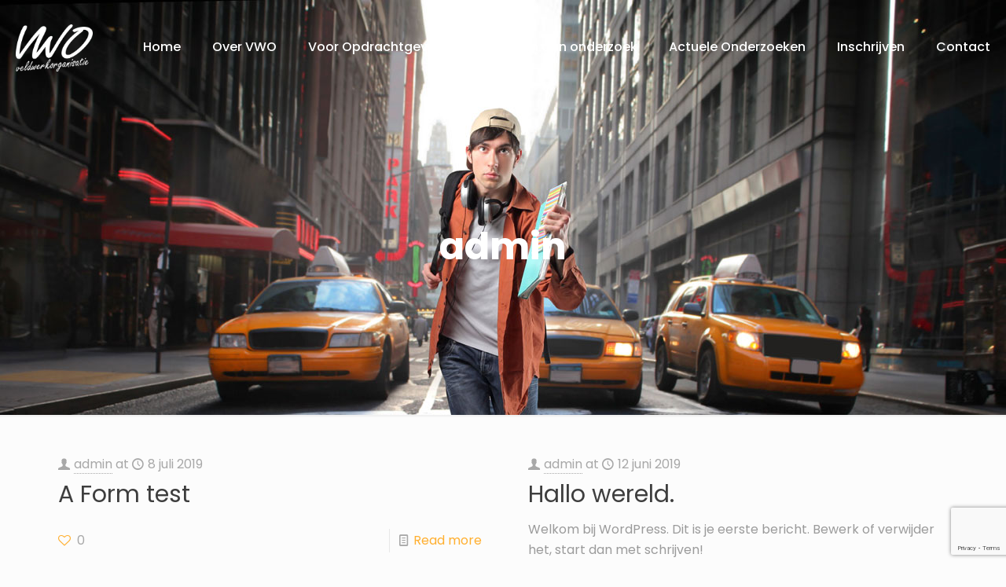

--- FILE ---
content_type: text/html; charset=utf-8
request_url: https://www.google.com/recaptcha/api2/anchor?ar=1&k=6Lf1i6wUAAAAANtgcGDBFbSJ4i0fcHjdhuNu8BsP&co=aHR0cDovL3Z3by1maWVsZHdvcmsubmw6ODA.&hl=en&v=N67nZn4AqZkNcbeMu4prBgzg&size=invisible&anchor-ms=20000&execute-ms=30000&cb=1ln1tr2n5moe
body_size: 48620
content:
<!DOCTYPE HTML><html dir="ltr" lang="en"><head><meta http-equiv="Content-Type" content="text/html; charset=UTF-8">
<meta http-equiv="X-UA-Compatible" content="IE=edge">
<title>reCAPTCHA</title>
<style type="text/css">
/* cyrillic-ext */
@font-face {
  font-family: 'Roboto';
  font-style: normal;
  font-weight: 400;
  font-stretch: 100%;
  src: url(//fonts.gstatic.com/s/roboto/v48/KFO7CnqEu92Fr1ME7kSn66aGLdTylUAMa3GUBHMdazTgWw.woff2) format('woff2');
  unicode-range: U+0460-052F, U+1C80-1C8A, U+20B4, U+2DE0-2DFF, U+A640-A69F, U+FE2E-FE2F;
}
/* cyrillic */
@font-face {
  font-family: 'Roboto';
  font-style: normal;
  font-weight: 400;
  font-stretch: 100%;
  src: url(//fonts.gstatic.com/s/roboto/v48/KFO7CnqEu92Fr1ME7kSn66aGLdTylUAMa3iUBHMdazTgWw.woff2) format('woff2');
  unicode-range: U+0301, U+0400-045F, U+0490-0491, U+04B0-04B1, U+2116;
}
/* greek-ext */
@font-face {
  font-family: 'Roboto';
  font-style: normal;
  font-weight: 400;
  font-stretch: 100%;
  src: url(//fonts.gstatic.com/s/roboto/v48/KFO7CnqEu92Fr1ME7kSn66aGLdTylUAMa3CUBHMdazTgWw.woff2) format('woff2');
  unicode-range: U+1F00-1FFF;
}
/* greek */
@font-face {
  font-family: 'Roboto';
  font-style: normal;
  font-weight: 400;
  font-stretch: 100%;
  src: url(//fonts.gstatic.com/s/roboto/v48/KFO7CnqEu92Fr1ME7kSn66aGLdTylUAMa3-UBHMdazTgWw.woff2) format('woff2');
  unicode-range: U+0370-0377, U+037A-037F, U+0384-038A, U+038C, U+038E-03A1, U+03A3-03FF;
}
/* math */
@font-face {
  font-family: 'Roboto';
  font-style: normal;
  font-weight: 400;
  font-stretch: 100%;
  src: url(//fonts.gstatic.com/s/roboto/v48/KFO7CnqEu92Fr1ME7kSn66aGLdTylUAMawCUBHMdazTgWw.woff2) format('woff2');
  unicode-range: U+0302-0303, U+0305, U+0307-0308, U+0310, U+0312, U+0315, U+031A, U+0326-0327, U+032C, U+032F-0330, U+0332-0333, U+0338, U+033A, U+0346, U+034D, U+0391-03A1, U+03A3-03A9, U+03B1-03C9, U+03D1, U+03D5-03D6, U+03F0-03F1, U+03F4-03F5, U+2016-2017, U+2034-2038, U+203C, U+2040, U+2043, U+2047, U+2050, U+2057, U+205F, U+2070-2071, U+2074-208E, U+2090-209C, U+20D0-20DC, U+20E1, U+20E5-20EF, U+2100-2112, U+2114-2115, U+2117-2121, U+2123-214F, U+2190, U+2192, U+2194-21AE, U+21B0-21E5, U+21F1-21F2, U+21F4-2211, U+2213-2214, U+2216-22FF, U+2308-230B, U+2310, U+2319, U+231C-2321, U+2336-237A, U+237C, U+2395, U+239B-23B7, U+23D0, U+23DC-23E1, U+2474-2475, U+25AF, U+25B3, U+25B7, U+25BD, U+25C1, U+25CA, U+25CC, U+25FB, U+266D-266F, U+27C0-27FF, U+2900-2AFF, U+2B0E-2B11, U+2B30-2B4C, U+2BFE, U+3030, U+FF5B, U+FF5D, U+1D400-1D7FF, U+1EE00-1EEFF;
}
/* symbols */
@font-face {
  font-family: 'Roboto';
  font-style: normal;
  font-weight: 400;
  font-stretch: 100%;
  src: url(//fonts.gstatic.com/s/roboto/v48/KFO7CnqEu92Fr1ME7kSn66aGLdTylUAMaxKUBHMdazTgWw.woff2) format('woff2');
  unicode-range: U+0001-000C, U+000E-001F, U+007F-009F, U+20DD-20E0, U+20E2-20E4, U+2150-218F, U+2190, U+2192, U+2194-2199, U+21AF, U+21E6-21F0, U+21F3, U+2218-2219, U+2299, U+22C4-22C6, U+2300-243F, U+2440-244A, U+2460-24FF, U+25A0-27BF, U+2800-28FF, U+2921-2922, U+2981, U+29BF, U+29EB, U+2B00-2BFF, U+4DC0-4DFF, U+FFF9-FFFB, U+10140-1018E, U+10190-1019C, U+101A0, U+101D0-101FD, U+102E0-102FB, U+10E60-10E7E, U+1D2C0-1D2D3, U+1D2E0-1D37F, U+1F000-1F0FF, U+1F100-1F1AD, U+1F1E6-1F1FF, U+1F30D-1F30F, U+1F315, U+1F31C, U+1F31E, U+1F320-1F32C, U+1F336, U+1F378, U+1F37D, U+1F382, U+1F393-1F39F, U+1F3A7-1F3A8, U+1F3AC-1F3AF, U+1F3C2, U+1F3C4-1F3C6, U+1F3CA-1F3CE, U+1F3D4-1F3E0, U+1F3ED, U+1F3F1-1F3F3, U+1F3F5-1F3F7, U+1F408, U+1F415, U+1F41F, U+1F426, U+1F43F, U+1F441-1F442, U+1F444, U+1F446-1F449, U+1F44C-1F44E, U+1F453, U+1F46A, U+1F47D, U+1F4A3, U+1F4B0, U+1F4B3, U+1F4B9, U+1F4BB, U+1F4BF, U+1F4C8-1F4CB, U+1F4D6, U+1F4DA, U+1F4DF, U+1F4E3-1F4E6, U+1F4EA-1F4ED, U+1F4F7, U+1F4F9-1F4FB, U+1F4FD-1F4FE, U+1F503, U+1F507-1F50B, U+1F50D, U+1F512-1F513, U+1F53E-1F54A, U+1F54F-1F5FA, U+1F610, U+1F650-1F67F, U+1F687, U+1F68D, U+1F691, U+1F694, U+1F698, U+1F6AD, U+1F6B2, U+1F6B9-1F6BA, U+1F6BC, U+1F6C6-1F6CF, U+1F6D3-1F6D7, U+1F6E0-1F6EA, U+1F6F0-1F6F3, U+1F6F7-1F6FC, U+1F700-1F7FF, U+1F800-1F80B, U+1F810-1F847, U+1F850-1F859, U+1F860-1F887, U+1F890-1F8AD, U+1F8B0-1F8BB, U+1F8C0-1F8C1, U+1F900-1F90B, U+1F93B, U+1F946, U+1F984, U+1F996, U+1F9E9, U+1FA00-1FA6F, U+1FA70-1FA7C, U+1FA80-1FA89, U+1FA8F-1FAC6, U+1FACE-1FADC, U+1FADF-1FAE9, U+1FAF0-1FAF8, U+1FB00-1FBFF;
}
/* vietnamese */
@font-face {
  font-family: 'Roboto';
  font-style: normal;
  font-weight: 400;
  font-stretch: 100%;
  src: url(//fonts.gstatic.com/s/roboto/v48/KFO7CnqEu92Fr1ME7kSn66aGLdTylUAMa3OUBHMdazTgWw.woff2) format('woff2');
  unicode-range: U+0102-0103, U+0110-0111, U+0128-0129, U+0168-0169, U+01A0-01A1, U+01AF-01B0, U+0300-0301, U+0303-0304, U+0308-0309, U+0323, U+0329, U+1EA0-1EF9, U+20AB;
}
/* latin-ext */
@font-face {
  font-family: 'Roboto';
  font-style: normal;
  font-weight: 400;
  font-stretch: 100%;
  src: url(//fonts.gstatic.com/s/roboto/v48/KFO7CnqEu92Fr1ME7kSn66aGLdTylUAMa3KUBHMdazTgWw.woff2) format('woff2');
  unicode-range: U+0100-02BA, U+02BD-02C5, U+02C7-02CC, U+02CE-02D7, U+02DD-02FF, U+0304, U+0308, U+0329, U+1D00-1DBF, U+1E00-1E9F, U+1EF2-1EFF, U+2020, U+20A0-20AB, U+20AD-20C0, U+2113, U+2C60-2C7F, U+A720-A7FF;
}
/* latin */
@font-face {
  font-family: 'Roboto';
  font-style: normal;
  font-weight: 400;
  font-stretch: 100%;
  src: url(//fonts.gstatic.com/s/roboto/v48/KFO7CnqEu92Fr1ME7kSn66aGLdTylUAMa3yUBHMdazQ.woff2) format('woff2');
  unicode-range: U+0000-00FF, U+0131, U+0152-0153, U+02BB-02BC, U+02C6, U+02DA, U+02DC, U+0304, U+0308, U+0329, U+2000-206F, U+20AC, U+2122, U+2191, U+2193, U+2212, U+2215, U+FEFF, U+FFFD;
}
/* cyrillic-ext */
@font-face {
  font-family: 'Roboto';
  font-style: normal;
  font-weight: 500;
  font-stretch: 100%;
  src: url(//fonts.gstatic.com/s/roboto/v48/KFO7CnqEu92Fr1ME7kSn66aGLdTylUAMa3GUBHMdazTgWw.woff2) format('woff2');
  unicode-range: U+0460-052F, U+1C80-1C8A, U+20B4, U+2DE0-2DFF, U+A640-A69F, U+FE2E-FE2F;
}
/* cyrillic */
@font-face {
  font-family: 'Roboto';
  font-style: normal;
  font-weight: 500;
  font-stretch: 100%;
  src: url(//fonts.gstatic.com/s/roboto/v48/KFO7CnqEu92Fr1ME7kSn66aGLdTylUAMa3iUBHMdazTgWw.woff2) format('woff2');
  unicode-range: U+0301, U+0400-045F, U+0490-0491, U+04B0-04B1, U+2116;
}
/* greek-ext */
@font-face {
  font-family: 'Roboto';
  font-style: normal;
  font-weight: 500;
  font-stretch: 100%;
  src: url(//fonts.gstatic.com/s/roboto/v48/KFO7CnqEu92Fr1ME7kSn66aGLdTylUAMa3CUBHMdazTgWw.woff2) format('woff2');
  unicode-range: U+1F00-1FFF;
}
/* greek */
@font-face {
  font-family: 'Roboto';
  font-style: normal;
  font-weight: 500;
  font-stretch: 100%;
  src: url(//fonts.gstatic.com/s/roboto/v48/KFO7CnqEu92Fr1ME7kSn66aGLdTylUAMa3-UBHMdazTgWw.woff2) format('woff2');
  unicode-range: U+0370-0377, U+037A-037F, U+0384-038A, U+038C, U+038E-03A1, U+03A3-03FF;
}
/* math */
@font-face {
  font-family: 'Roboto';
  font-style: normal;
  font-weight: 500;
  font-stretch: 100%;
  src: url(//fonts.gstatic.com/s/roboto/v48/KFO7CnqEu92Fr1ME7kSn66aGLdTylUAMawCUBHMdazTgWw.woff2) format('woff2');
  unicode-range: U+0302-0303, U+0305, U+0307-0308, U+0310, U+0312, U+0315, U+031A, U+0326-0327, U+032C, U+032F-0330, U+0332-0333, U+0338, U+033A, U+0346, U+034D, U+0391-03A1, U+03A3-03A9, U+03B1-03C9, U+03D1, U+03D5-03D6, U+03F0-03F1, U+03F4-03F5, U+2016-2017, U+2034-2038, U+203C, U+2040, U+2043, U+2047, U+2050, U+2057, U+205F, U+2070-2071, U+2074-208E, U+2090-209C, U+20D0-20DC, U+20E1, U+20E5-20EF, U+2100-2112, U+2114-2115, U+2117-2121, U+2123-214F, U+2190, U+2192, U+2194-21AE, U+21B0-21E5, U+21F1-21F2, U+21F4-2211, U+2213-2214, U+2216-22FF, U+2308-230B, U+2310, U+2319, U+231C-2321, U+2336-237A, U+237C, U+2395, U+239B-23B7, U+23D0, U+23DC-23E1, U+2474-2475, U+25AF, U+25B3, U+25B7, U+25BD, U+25C1, U+25CA, U+25CC, U+25FB, U+266D-266F, U+27C0-27FF, U+2900-2AFF, U+2B0E-2B11, U+2B30-2B4C, U+2BFE, U+3030, U+FF5B, U+FF5D, U+1D400-1D7FF, U+1EE00-1EEFF;
}
/* symbols */
@font-face {
  font-family: 'Roboto';
  font-style: normal;
  font-weight: 500;
  font-stretch: 100%;
  src: url(//fonts.gstatic.com/s/roboto/v48/KFO7CnqEu92Fr1ME7kSn66aGLdTylUAMaxKUBHMdazTgWw.woff2) format('woff2');
  unicode-range: U+0001-000C, U+000E-001F, U+007F-009F, U+20DD-20E0, U+20E2-20E4, U+2150-218F, U+2190, U+2192, U+2194-2199, U+21AF, U+21E6-21F0, U+21F3, U+2218-2219, U+2299, U+22C4-22C6, U+2300-243F, U+2440-244A, U+2460-24FF, U+25A0-27BF, U+2800-28FF, U+2921-2922, U+2981, U+29BF, U+29EB, U+2B00-2BFF, U+4DC0-4DFF, U+FFF9-FFFB, U+10140-1018E, U+10190-1019C, U+101A0, U+101D0-101FD, U+102E0-102FB, U+10E60-10E7E, U+1D2C0-1D2D3, U+1D2E0-1D37F, U+1F000-1F0FF, U+1F100-1F1AD, U+1F1E6-1F1FF, U+1F30D-1F30F, U+1F315, U+1F31C, U+1F31E, U+1F320-1F32C, U+1F336, U+1F378, U+1F37D, U+1F382, U+1F393-1F39F, U+1F3A7-1F3A8, U+1F3AC-1F3AF, U+1F3C2, U+1F3C4-1F3C6, U+1F3CA-1F3CE, U+1F3D4-1F3E0, U+1F3ED, U+1F3F1-1F3F3, U+1F3F5-1F3F7, U+1F408, U+1F415, U+1F41F, U+1F426, U+1F43F, U+1F441-1F442, U+1F444, U+1F446-1F449, U+1F44C-1F44E, U+1F453, U+1F46A, U+1F47D, U+1F4A3, U+1F4B0, U+1F4B3, U+1F4B9, U+1F4BB, U+1F4BF, U+1F4C8-1F4CB, U+1F4D6, U+1F4DA, U+1F4DF, U+1F4E3-1F4E6, U+1F4EA-1F4ED, U+1F4F7, U+1F4F9-1F4FB, U+1F4FD-1F4FE, U+1F503, U+1F507-1F50B, U+1F50D, U+1F512-1F513, U+1F53E-1F54A, U+1F54F-1F5FA, U+1F610, U+1F650-1F67F, U+1F687, U+1F68D, U+1F691, U+1F694, U+1F698, U+1F6AD, U+1F6B2, U+1F6B9-1F6BA, U+1F6BC, U+1F6C6-1F6CF, U+1F6D3-1F6D7, U+1F6E0-1F6EA, U+1F6F0-1F6F3, U+1F6F7-1F6FC, U+1F700-1F7FF, U+1F800-1F80B, U+1F810-1F847, U+1F850-1F859, U+1F860-1F887, U+1F890-1F8AD, U+1F8B0-1F8BB, U+1F8C0-1F8C1, U+1F900-1F90B, U+1F93B, U+1F946, U+1F984, U+1F996, U+1F9E9, U+1FA00-1FA6F, U+1FA70-1FA7C, U+1FA80-1FA89, U+1FA8F-1FAC6, U+1FACE-1FADC, U+1FADF-1FAE9, U+1FAF0-1FAF8, U+1FB00-1FBFF;
}
/* vietnamese */
@font-face {
  font-family: 'Roboto';
  font-style: normal;
  font-weight: 500;
  font-stretch: 100%;
  src: url(//fonts.gstatic.com/s/roboto/v48/KFO7CnqEu92Fr1ME7kSn66aGLdTylUAMa3OUBHMdazTgWw.woff2) format('woff2');
  unicode-range: U+0102-0103, U+0110-0111, U+0128-0129, U+0168-0169, U+01A0-01A1, U+01AF-01B0, U+0300-0301, U+0303-0304, U+0308-0309, U+0323, U+0329, U+1EA0-1EF9, U+20AB;
}
/* latin-ext */
@font-face {
  font-family: 'Roboto';
  font-style: normal;
  font-weight: 500;
  font-stretch: 100%;
  src: url(//fonts.gstatic.com/s/roboto/v48/KFO7CnqEu92Fr1ME7kSn66aGLdTylUAMa3KUBHMdazTgWw.woff2) format('woff2');
  unicode-range: U+0100-02BA, U+02BD-02C5, U+02C7-02CC, U+02CE-02D7, U+02DD-02FF, U+0304, U+0308, U+0329, U+1D00-1DBF, U+1E00-1E9F, U+1EF2-1EFF, U+2020, U+20A0-20AB, U+20AD-20C0, U+2113, U+2C60-2C7F, U+A720-A7FF;
}
/* latin */
@font-face {
  font-family: 'Roboto';
  font-style: normal;
  font-weight: 500;
  font-stretch: 100%;
  src: url(//fonts.gstatic.com/s/roboto/v48/KFO7CnqEu92Fr1ME7kSn66aGLdTylUAMa3yUBHMdazQ.woff2) format('woff2');
  unicode-range: U+0000-00FF, U+0131, U+0152-0153, U+02BB-02BC, U+02C6, U+02DA, U+02DC, U+0304, U+0308, U+0329, U+2000-206F, U+20AC, U+2122, U+2191, U+2193, U+2212, U+2215, U+FEFF, U+FFFD;
}
/* cyrillic-ext */
@font-face {
  font-family: 'Roboto';
  font-style: normal;
  font-weight: 900;
  font-stretch: 100%;
  src: url(//fonts.gstatic.com/s/roboto/v48/KFO7CnqEu92Fr1ME7kSn66aGLdTylUAMa3GUBHMdazTgWw.woff2) format('woff2');
  unicode-range: U+0460-052F, U+1C80-1C8A, U+20B4, U+2DE0-2DFF, U+A640-A69F, U+FE2E-FE2F;
}
/* cyrillic */
@font-face {
  font-family: 'Roboto';
  font-style: normal;
  font-weight: 900;
  font-stretch: 100%;
  src: url(//fonts.gstatic.com/s/roboto/v48/KFO7CnqEu92Fr1ME7kSn66aGLdTylUAMa3iUBHMdazTgWw.woff2) format('woff2');
  unicode-range: U+0301, U+0400-045F, U+0490-0491, U+04B0-04B1, U+2116;
}
/* greek-ext */
@font-face {
  font-family: 'Roboto';
  font-style: normal;
  font-weight: 900;
  font-stretch: 100%;
  src: url(//fonts.gstatic.com/s/roboto/v48/KFO7CnqEu92Fr1ME7kSn66aGLdTylUAMa3CUBHMdazTgWw.woff2) format('woff2');
  unicode-range: U+1F00-1FFF;
}
/* greek */
@font-face {
  font-family: 'Roboto';
  font-style: normal;
  font-weight: 900;
  font-stretch: 100%;
  src: url(//fonts.gstatic.com/s/roboto/v48/KFO7CnqEu92Fr1ME7kSn66aGLdTylUAMa3-UBHMdazTgWw.woff2) format('woff2');
  unicode-range: U+0370-0377, U+037A-037F, U+0384-038A, U+038C, U+038E-03A1, U+03A3-03FF;
}
/* math */
@font-face {
  font-family: 'Roboto';
  font-style: normal;
  font-weight: 900;
  font-stretch: 100%;
  src: url(//fonts.gstatic.com/s/roboto/v48/KFO7CnqEu92Fr1ME7kSn66aGLdTylUAMawCUBHMdazTgWw.woff2) format('woff2');
  unicode-range: U+0302-0303, U+0305, U+0307-0308, U+0310, U+0312, U+0315, U+031A, U+0326-0327, U+032C, U+032F-0330, U+0332-0333, U+0338, U+033A, U+0346, U+034D, U+0391-03A1, U+03A3-03A9, U+03B1-03C9, U+03D1, U+03D5-03D6, U+03F0-03F1, U+03F4-03F5, U+2016-2017, U+2034-2038, U+203C, U+2040, U+2043, U+2047, U+2050, U+2057, U+205F, U+2070-2071, U+2074-208E, U+2090-209C, U+20D0-20DC, U+20E1, U+20E5-20EF, U+2100-2112, U+2114-2115, U+2117-2121, U+2123-214F, U+2190, U+2192, U+2194-21AE, U+21B0-21E5, U+21F1-21F2, U+21F4-2211, U+2213-2214, U+2216-22FF, U+2308-230B, U+2310, U+2319, U+231C-2321, U+2336-237A, U+237C, U+2395, U+239B-23B7, U+23D0, U+23DC-23E1, U+2474-2475, U+25AF, U+25B3, U+25B7, U+25BD, U+25C1, U+25CA, U+25CC, U+25FB, U+266D-266F, U+27C0-27FF, U+2900-2AFF, U+2B0E-2B11, U+2B30-2B4C, U+2BFE, U+3030, U+FF5B, U+FF5D, U+1D400-1D7FF, U+1EE00-1EEFF;
}
/* symbols */
@font-face {
  font-family: 'Roboto';
  font-style: normal;
  font-weight: 900;
  font-stretch: 100%;
  src: url(//fonts.gstatic.com/s/roboto/v48/KFO7CnqEu92Fr1ME7kSn66aGLdTylUAMaxKUBHMdazTgWw.woff2) format('woff2');
  unicode-range: U+0001-000C, U+000E-001F, U+007F-009F, U+20DD-20E0, U+20E2-20E4, U+2150-218F, U+2190, U+2192, U+2194-2199, U+21AF, U+21E6-21F0, U+21F3, U+2218-2219, U+2299, U+22C4-22C6, U+2300-243F, U+2440-244A, U+2460-24FF, U+25A0-27BF, U+2800-28FF, U+2921-2922, U+2981, U+29BF, U+29EB, U+2B00-2BFF, U+4DC0-4DFF, U+FFF9-FFFB, U+10140-1018E, U+10190-1019C, U+101A0, U+101D0-101FD, U+102E0-102FB, U+10E60-10E7E, U+1D2C0-1D2D3, U+1D2E0-1D37F, U+1F000-1F0FF, U+1F100-1F1AD, U+1F1E6-1F1FF, U+1F30D-1F30F, U+1F315, U+1F31C, U+1F31E, U+1F320-1F32C, U+1F336, U+1F378, U+1F37D, U+1F382, U+1F393-1F39F, U+1F3A7-1F3A8, U+1F3AC-1F3AF, U+1F3C2, U+1F3C4-1F3C6, U+1F3CA-1F3CE, U+1F3D4-1F3E0, U+1F3ED, U+1F3F1-1F3F3, U+1F3F5-1F3F7, U+1F408, U+1F415, U+1F41F, U+1F426, U+1F43F, U+1F441-1F442, U+1F444, U+1F446-1F449, U+1F44C-1F44E, U+1F453, U+1F46A, U+1F47D, U+1F4A3, U+1F4B0, U+1F4B3, U+1F4B9, U+1F4BB, U+1F4BF, U+1F4C8-1F4CB, U+1F4D6, U+1F4DA, U+1F4DF, U+1F4E3-1F4E6, U+1F4EA-1F4ED, U+1F4F7, U+1F4F9-1F4FB, U+1F4FD-1F4FE, U+1F503, U+1F507-1F50B, U+1F50D, U+1F512-1F513, U+1F53E-1F54A, U+1F54F-1F5FA, U+1F610, U+1F650-1F67F, U+1F687, U+1F68D, U+1F691, U+1F694, U+1F698, U+1F6AD, U+1F6B2, U+1F6B9-1F6BA, U+1F6BC, U+1F6C6-1F6CF, U+1F6D3-1F6D7, U+1F6E0-1F6EA, U+1F6F0-1F6F3, U+1F6F7-1F6FC, U+1F700-1F7FF, U+1F800-1F80B, U+1F810-1F847, U+1F850-1F859, U+1F860-1F887, U+1F890-1F8AD, U+1F8B0-1F8BB, U+1F8C0-1F8C1, U+1F900-1F90B, U+1F93B, U+1F946, U+1F984, U+1F996, U+1F9E9, U+1FA00-1FA6F, U+1FA70-1FA7C, U+1FA80-1FA89, U+1FA8F-1FAC6, U+1FACE-1FADC, U+1FADF-1FAE9, U+1FAF0-1FAF8, U+1FB00-1FBFF;
}
/* vietnamese */
@font-face {
  font-family: 'Roboto';
  font-style: normal;
  font-weight: 900;
  font-stretch: 100%;
  src: url(//fonts.gstatic.com/s/roboto/v48/KFO7CnqEu92Fr1ME7kSn66aGLdTylUAMa3OUBHMdazTgWw.woff2) format('woff2');
  unicode-range: U+0102-0103, U+0110-0111, U+0128-0129, U+0168-0169, U+01A0-01A1, U+01AF-01B0, U+0300-0301, U+0303-0304, U+0308-0309, U+0323, U+0329, U+1EA0-1EF9, U+20AB;
}
/* latin-ext */
@font-face {
  font-family: 'Roboto';
  font-style: normal;
  font-weight: 900;
  font-stretch: 100%;
  src: url(//fonts.gstatic.com/s/roboto/v48/KFO7CnqEu92Fr1ME7kSn66aGLdTylUAMa3KUBHMdazTgWw.woff2) format('woff2');
  unicode-range: U+0100-02BA, U+02BD-02C5, U+02C7-02CC, U+02CE-02D7, U+02DD-02FF, U+0304, U+0308, U+0329, U+1D00-1DBF, U+1E00-1E9F, U+1EF2-1EFF, U+2020, U+20A0-20AB, U+20AD-20C0, U+2113, U+2C60-2C7F, U+A720-A7FF;
}
/* latin */
@font-face {
  font-family: 'Roboto';
  font-style: normal;
  font-weight: 900;
  font-stretch: 100%;
  src: url(//fonts.gstatic.com/s/roboto/v48/KFO7CnqEu92Fr1ME7kSn66aGLdTylUAMa3yUBHMdazQ.woff2) format('woff2');
  unicode-range: U+0000-00FF, U+0131, U+0152-0153, U+02BB-02BC, U+02C6, U+02DA, U+02DC, U+0304, U+0308, U+0329, U+2000-206F, U+20AC, U+2122, U+2191, U+2193, U+2212, U+2215, U+FEFF, U+FFFD;
}

</style>
<link rel="stylesheet" type="text/css" href="https://www.gstatic.com/recaptcha/releases/N67nZn4AqZkNcbeMu4prBgzg/styles__ltr.css">
<script nonce="B-Stdmlj6VOl9BCkD6iS-g" type="text/javascript">window['__recaptcha_api'] = 'https://www.google.com/recaptcha/api2/';</script>
<script type="text/javascript" src="https://www.gstatic.com/recaptcha/releases/N67nZn4AqZkNcbeMu4prBgzg/recaptcha__en.js" nonce="B-Stdmlj6VOl9BCkD6iS-g">
      
    </script></head>
<body><div id="rc-anchor-alert" class="rc-anchor-alert"></div>
<input type="hidden" id="recaptcha-token" value="[base64]">
<script type="text/javascript" nonce="B-Stdmlj6VOl9BCkD6iS-g">
      recaptcha.anchor.Main.init("[\x22ainput\x22,[\x22bgdata\x22,\x22\x22,\[base64]/[base64]/[base64]/[base64]/[base64]/UltsKytdPUU6KEU8MjA0OD9SW2wrK109RT4+NnwxOTI6KChFJjY0NTEyKT09NTUyOTYmJk0rMTxjLmxlbmd0aCYmKGMuY2hhckNvZGVBdChNKzEpJjY0NTEyKT09NTYzMjA/[base64]/[base64]/[base64]/[base64]/[base64]/[base64]/[base64]\x22,\[base64]\x22,\x22wpLCiMKFw7zDhcOIwqvDt8Oaw7XCo1BvccKMwpwSUTwFw4HDtB7DrcOkw63DosOrbsOwwrzCvMKNwpHCjQ5YwoM3f8OhwpNmwqJ4w6LDrMOxMUvCkVrCoTpIwpQCO8ORwpvDmcKUY8Orw6DCusKAw75HADXDgMKcwq/CqMOdbUvDuFN4wpjDviMGw6/Cln/CsFlHcHpHQMOeD1l6VEHDmX7Cv8OcwoTClcOWBl/Ci0HCmhMiXwjCtsOMw7lTw7tBwr5/woRqYDvCimbDnsO6c8ONKcKOayApwr3CmmkHw6XCgGrCrsOnX8O4bQjCpMOBwr7DtMKmw4oBw4XCjMOSwrHCjHJ/wrhUHWrDg8Kkw4rCr8KQfTMYNxo2wqkpaMKnwpNMGsODwqrDocOGwobDmMKjw6JZw67DtsOZw7Rxwrt5wo7CkwAwR8K/[base64]/[base64]/CMKKAUbDucKjfTYMXsO2WFNTw6LCnk8Rw5ZeAG3Dm8KKwqjDo8ONw5XDk8O9fMOvw5/[base64]/Dgy/[base64]/[base64]/w7vCjMK6c8OawpFAOcObcsOkwpkMwr3DpcORwqvDoRvDrSvDrS7Dui3CoMOGcWrDnsOcw4dNU0rDmhvCnWDCiR3CnRoJworCksKkKHAdwotkw7fDtsOIw5EbJ8Kid8Kpwp8bwp1WXcK+wqXCusO0w4VlVsO/WRjClB3DlMKEeU3CiXZnAcOIwrkuw7/CqMKvEgfCiC0BOsKgFcKWJi0Hw5QsNsODP8OnacOZwo1iwo5JasOvw4w/HABcwplVZcKOwr5kw49Bw4LCh2RGDcOuwoMow7E9w4rCgsOMwqbCm8OcbMKfcTsyw4FyS8OAwo7ClRvCpsKhwpbCj8KpLirDoibCiMKDaMOnGXk3J2YXw7jDu8O7w5YvwrRJw7Jhw7tqD35RNngpwovCiVNgHcOtwo3ChsK2VzTDgcKUe3A6wqwWJMO/wo7Dr8OVw4ZvLUg9wq5pVcKZAxHDgsK3wrAHw7vDusOULcKhPMOvTcOSKMKIw5DDlsOTwpvDqAvCisOYScOkwpguLGDDlTjCo8OEw6jCvcK7w5TCo3bCucObwoURYMKWTcKyWVc/w714w5ozX1QYIMOucmfDkiLCqsOaaALCoyDDvVwoK8O3wqHCg8ORw6Zdw4I6w7BIc8OFfMK9GMKBwqEkXsKdwrAsHSzCs8KGR8KjwoDCnMOEH8KsLA/CvXZyw6hWWQfCvCQcDsKiwqnCvGjCiSxsccO8WWXCmnTClsO2S8OhwqjDgUgWH8OuZ8O5wqwXwrzDjHbDoAM+w6PDpMKnTsOONMOUw7xLw6thcsOdOSgZw5AhKz/DiMKuw59RH8OowrDCh05fD8OswrPDpsOew6nDrlJYdMKwEcOCwoVkJwo7woMCwrbDqMKWwq4UeybChUPDosKgw4trwph3wovCjHl6K8O9XhVFwoHDpRDDucO/w4FnwpTChsKxBm9fRMOCwqPDnsKVA8Obw6NHwoIrw79tCMOmw6PCrsOWw5fDmMOAwow0KsOBdX/CvgRnwr8ew4ZNAMOEDABiECjCi8KIGRBqNllSwpYvwpPCoDXCvG1zwq05bsOgR8Oqw4NETMOYTXgXwp/[base64]/DgiMCwp7CnSDCn8OuLl0+AWDCnCHDgMO/wrnCscKqSHjCtCnDucOmTsODw5zCnQR8w7kSP8OWQgdqd8O7w5ckwo3DkGFSW8K9ABcLw57DicKhwonDm8KBwpvCv8KMw640DsKewrd0wqDCisKIAGYpw5vDrMKlwonCncKdfsKPw6oyKWZnw4Qlw7pePU9Tw6I+IcKewocXLD/DrwFwYX7CgcKjw67DrcKxw5lNYRzCpAvCj2DDnMO3PnLDgxzCssKMw61owpHDlcKEVsKRwpA/PiRpwpDCj8KGYgFgIMOaIMOWAlDDk8O4wqlgVsOeAzIqw5bCjcOyUsOFw6zDhEXCgxx1QggHI3XDqsK4w5TCq1EvP8O4JcOfwrPDt8OrJ8Krw74JEcKSwr9gwpsWwrzCnMKZV8KnwrHDjMOsDsOvw6DCmsOtw7/DjRDDhm1Mwq5oK8Ksw4PChcOVbMKmwpnDhcOXDycUw67DmcO4D8OtXsKJwqEDVMK5CcKQw49wfMKYQhNQwqLCkcOZKDt3ScKHwpHDohxcam/[base64]/ChcO8SGDDvMKYwqzDmcKqYlYhw4IlPlNTKsOZaMOBQMOxwp5Xw7htRjsmw7rDr1R5wo8Bw6vClVQ5wq3Ch8Onwo3Coz0DVgd4NgLCqcOIECYAwoM4ccOBw4BLcMOiKsK8w4DDhS/DtcOhw6nCtyRRwqPDvx3Di8KjOcO1w73CikhUwppwQcOdw5cQXlDCt0UaXcOmwpbDnsOqw77CkCBfwqAGBSXDkQ7CqEjChsOCZCc0w7/[base64]/[base64]/w4TCq8O1wq/ChhLCm0sREHcPw5rDu8O9Fx3Dh8OkwpdNwqDDncOZwqzClcOtw6jCkcOCwofCiMKFHsOzV8KVwpnDnEp6w4jDhS0WfsKOVR9jTsOKw79Bw4lSw6vDtsKUKkQpw6wqLMO1w69vw6bCizTCs1LCqFEGwqvCvkxpw79YGknCk2/CpsOlGcOgHDYzWMOMfMOhAhDDo1XDtsOQSCLDs8OHwoTDuS0UbcOMQMOFw5UFJcO6w7DCoBMew4zCtsOcMCHDnQvCpcKrw6nCiBnDlGUFTMKIHDDDinLClsOkw4IIScOddzMUbMKJw4DDiCTDmsKmJsOZwrTDtcK/wqB6fi3Cjx/DjAIYwrsHwp3DjsK6wr/CmsKxw43Dhg1wR8KySEQxTmXDpn09wqLDulTCpkPChMOkwqxdw4YBbMKwUcOsecKPw51MaRbDtsKKw4VGRsOweT/CtcK3wqzDscOpUjLDojsATsKZw4zCsWbCjFPCrxDCqsKmFcOuw5J5IsOVbQ8CKcOOw7bDucKdwoJDfUTDscOPw53CvVjDjz3DlGM6ZMO1R8Ouw5PDpcOmwq7Cqx3DpsKaGMK8JF/CoMKRwoRUQEfDpxDDsMKzYwpxw6VAw6dLw5Rrw67Cu8OHYcOow7bDn8OTfjoMwooGw5EaVcOUK21Pw4BQwpvCmcKUfRp+B8ONwq/Cg8OJwqvCpjIqCMOYJcKwXikTfUnCog88w53DpcOrwrnCqMKQw6LDp8K6wp0XwrXDszIOwp4kLzRia8KNwpbDkg7CvCbClnJ5wqrDksKMFk7DuHl+cQvDq23CuWJdwrQqw67Dq8Kzw6/[base64]/[base64]/w6nCgxfDgHnCvcKvdDIaw5DCnn/Cg0LDu2MrNMOaG8OHDWvCpMObwqzCvsO5eRzCkzY/L8O0SMKWw5FAwq/[base64]/[base64]/[base64]/CtcOFw6omw5llfcOwUGcUCRFEOW/DscOyw4lVwpIrw4fDk8OpLcKZfsKQGG7CumHDscOWOwMjCHlQw6FcQmLCicKEXcKbw7fCuUvCncKdwoHCkcKDwovCqSvCh8KtcFXDh8KFw7vDqcKUw7TCo8ObBg7CnFLDjMOPw5XCvcO8bcKzw5zDvWMEAkVFQcOGfRB0SMO6RMOHDm4owpfDssO/McKUZX1jwofDknFTwoUAHMOpwp/CtnAuwr47DsKpwqbCuMODw4/[base64]/CjMOnZcOWXcOAwqJjwosGNxzCkcKBw4jDlXMcO0XDrcOVU8KGwqd3wqnCjV9MCcOXPcKxVH7CgggsSXvDun/[base64]/Cj1Qpw6rCjcOgw58SFz3Ctk7DrcKlP8Kswq/[base64]/w6fDjMK5SQtJw4rCn8K6w6g5KMOBw73CsV7CtcOIw5RPw5XDjMKNw7DCoMKuw4zCg8KQwpZOwo/DqMOhcTskdcKZw6TDucOow4tWIwE5w7glUl/DoibDgsOxwovCpsOpW8O4fAXDgCg1w496wrduw57CkWfDoMKgb23Dv1LCpMOjwqrDhhfDpH3ChMOOwqV8GgbCn30SwpkfwqxHw5tFGcKKJCtvw5XCisKlw5jCtTnCrAbCuW3CiGzClQB+RcOiEkNACcKlwqLDkiFgwrDCgSrDpsOUM8O/cALCiMKxw5vCvznDrzUmw47Cu10Sa2tFwqdaPMO8B8O9w4LCgGDCpUTCpsKJbsKQPihzSDcmw6/CusKbw4bDp2lbQyzDtz8lAcObWEJFURPDoXrDpRgIwrYSwoIBZsKTwog2w5NZw6w9bcO5eDIqOjPDokrCpBhufCAJAD7Dj8KtwooGw6DDgcKTw51wwoPCnMKvHjl/wprClgLCgVhIX8KKZ8KrwpvDmcKrworCiMOVa37DvsO7WVvDrhFmRVkzwpltwo5nw6/[base64]/[base64]/wqjCtsO/cMO1D8KUV8O6B0R5w4HCusOdc1jCpl3DqMOaUkIZKxYWGVzCssOxO8KYw6lIEcOkw7NKJiHCpzPCoSnCinnCssO2WknDv8OHF8Ksw6AnGsKlIQrClMKVNyMbXcKhOnFpw4lmBcKjQTHDssOewrrCgBFFRcKOezMEwrhRw5/CrcOaFsKEesObw7xSwrPCk8OGw4PDoSITDcOpw7l0wrfDqwIiwpzDjWHCssKZwoUqw4/DkAjDrWRyw6hoU8KPw5XDklbDvMKcw6nDrsKGw4lOEsOmwo4vDsOlUcK2F8KFwqDDtA5Bw65WVR8qE0MARDbCmcKdEQfDocOOdcO4w7rCmh/Dl8KGTRE7WMOhfCIba8O/[base64]/[base64]/w7YeS8OBdjjDt8Kbw5o1QMKLbsKychjDhcK8BEIvw7wlwojCvsOPfwLDl8OnGMOrQMKFcsOoSMKRPcOCwrXCuRhDwplWJ8O4EMKRwrBHwpd8UMO9WsKMUMOdC8KCw44JIk/[base64]/aMK/w6DCqMKUwq3Ctn3Dm8KZwp1rwqxWw5xse8Oaw4l7wrPCiyxFOVnDmMO8w4k+RR0ww5/CsCzCicO8w58Aw6/Ctj3Dkjc5FRXDmVfDpWkqMUjDiS3Ci8K/wo3CjMKUw7s8RsO5e8Oiw7LDiWLCs3jCnDfDjB3CuUnDrsOvwqBBwoxBwrdrRh7DkcOEw4bDi8O5w67Cum3Dq8Klw5V1KCYYwpAIw4U9dRDChMOpw7kww4prMhjDm8KmYMKhNFsnwrNdPE3ChcKFwp7DrsOeZ1XCtC/CncOfQ8KtGsKpw47CoMKTJkxUwprDvMKUFMK4JTTDvSXCrMOQw6AEK2bCnQHCoMOfwpvCgnA7M8OFw6kAwrobwp8OP0ZgIxEAw5LDtxcpEMKSwoZ7wqlew67CtsKow5/[base64]/YGXCpDx4FcKGcG/CqFnDsiHCucKzesONw6jCg8OUbsK/dFnCqsODwrtjwrMnZsO5woPDihDCn8KcQw17wrUZw6rCsR/[base64]/RsO3ZBPDosOgw6xhw5PDnsOEw7bDosO5UzzDu8KwLcK6AMKDBDnDvAHDs8OEw7fCoMOzw4lAwqjDuMO7w4XCnMOlZFRDO8KMwothw6XCgHZ6V2vDnUYKbMOCw4DDtcKcw7A5RsK4HsO5c8KEw4zDpAVoAcO4w47DrnfDrMOVXgoFwo/[base64]/[base64]/[base64]/DvMOtw4HCrD1jd8OcZgfDicKOw68Aw7jCpcOmFcKuXDHDsyTCmWxSw4PCiMKkw79SLEoCPMKHFGPCrcOwwoTDu3otV8O0Ty7DvnZcwrHClsKhRybDiUhaw4LClA3CtCp3ExLCgD18QF48MsKPw5jChhbCjsKwXWUCwqxkwpHCuG0iJsKYNR7CvnYow4fCuH8ibcOww5/CtwBFUQ/ClcKXCxUrXFrCm0JDw7pww442IV1Ow616EsOCKMO8ICI+UwZdw5HCocKOY27CuxVbFALCm1VaQcKaK8KRw6BQf2s1w70Tw6vDngzCisKlw7NJflfCn8KyFn3Ckl0pw5ppTRNmEAZ+wq/DgsO4w7fCr8K8w5/Do3jCsV1MGMOawp1KS8KUEBvCkmsiwr3CnsOMwrXCh8O0wq/DqwbCk1zDvMKZwpl0w7/CkMKpD1QOYsOdw6XDikLCjAjCmx/CqsKVGhxdOEkranZuw5gnw4dTwqvCpcKwwppnw4DDs03CtmHDviYJWMKEFjUMDsKKSMOuwpXDnsKkLkFmw77CusOIwrx5wrTDicKkYzvDpsKFcy/[base64]/wqF/w6zCgnjDv3M2JsOBbBFQwrPCsRTCoMO1DcKJJ8OzXsKewo7CjsKMw5hBCDtfw4/Dt8Kqw4fDlMK6wq4AWcKNcMOHw7UlwqbDh1/DosKEw7/CiwPDjF9jbjrCs8KMwo1Qw4TDhxvCl8OXXsOUHcK0w4LCssK+w54hw4HCmTjCrsOvw6fCkW/[base64]/fjPDu8KuLU7CncKXM8KbLhXDvi/[base64]/DngVaXMOVw7cPwpfCp8OzYMOTH0LDgMK3M8OEQ8O5w5nDlsK2aSNbVsOfw7XCkUbCkUQ8wpQeSsKcwr/CusO1HgIbVcOAw6fDsy0BXMKhw6LDuV3Dq8O8w6F8enBGwrzDiy/Do8Omw5IdwqDDscKWwpbDiGJ8cXPCksKJLsKpwpnCq8KRwqQXwo3CssKgM1zDpsKBQBnCscKzfADClSPCvsOJTxvCujjDpcKgw5BjM8OPa8KHCcKOLAbDsMO6FsOuBsOFdsK6wovDp8KIdDYow6/Cv8OGE0jCksOKNcKUOcKxwpQ+woZ9U8Kqw4PCr8OMPMO3AQ/ChVjCpMOPwrgRwp1yw7p1woXCmH/Dty/CoTLCqSzDqMKJTMObwo3CqMOqwr/DtMOnw7LCl24dKsO6UyjDtAwVw5nCqEV1wqpsMXzCpBPCgFbCo8OEP8OsKsOCGsOYNwZRKmIuw7BXAMKaw6/Cgmdzw54Ow73DisKZPcKww7Bsw5vDnD7CmTo/KQ7DjEvCqAAkw4Z7wqx8FmfCqMOQw73CosK2w60hw5jDtcOWw6RswpEoSsO7NcOeScK7Z8Kvw7/CjsOww7nDscKKCkY1DitewrLCscKzVFrDlms+LcKnI8Opw5rDsMKXEMOES8KSwrXDv8OSwonDgsOKJ3pnw6dRwoYwNsOMDsK8YsOUw4BNOsK1CkfCiXvDpcKIwrQiUljCuB7Dq8KLbsOfCMOLEcO7wrhaDsKrTGo7QnfDh2rDg8Odw5BwCUHCmjtnZSdlThoiO8O8wr/[base64]/w6HChmrCnsKtVsOFwrPDqMKyCcKgwrPClFjDhMOEPgDDrHIiRMOhwpTCjcO8Lw5Vw6FCwrUOSWdlbMOTwpXDrMKtwpnCnnDCp8O5w7pAaTbCj8K7RsKEwoDCqQwCw73CksO0wpg6D8OiwoROUsKPEA/CnMOMMyzDgEjCswzDnD3Dr8OCwo87w7fDpxZAID54w57DiFXCgTxQF2Y6JsOiU8KYb1vDpcOrYW0zX2/DiAXDtMKrw703wrLDmcK1wpEFw4dqw6/[base64]/DgsO9CMKwQsO/[base64]/DqsO6woMMw7sXwptpMxrDgUrCpsKXFEdUw67CjjfDn8KuwooNc8OHw4bCqCIjRMKsMQnCs8OfTMObw4Mkw71Sw45zw4chPMOeQwQEwqhww6HCp8OCV0Q1w43CojdGAsK9w6jDlsO/w68uY0bCqMKOacOWMzzDkirDu0vClcK/FXDDrifCrlHDmMK2wpLCt20pDXkmInEcWMKpO8KDw6DChjjDglstw5jDi0ltFmPDsivDv8Oewq7CoEgfUcOswqgpw6tAwqXDrMKow60ZWcOBOSU2wrFkw5/CkcKaKQYUChwMw71pwqsgwqzCpXDDsMKgwqEtesKWwpjClBLCty/DlMOXWRbCrwE4PDzDgMOAUCkiOh7DscOCZghrVcKiwqJvGMKAw5rCvxXDmWF/w7UsJXc9w4ARAyDDp1LCuATDmMOnw5LCjSNqLXjChV45wpXCrMKcTz0JRUvCs0oOdMK0wo3Dm0XCrVzCosO8wqjDmRTClEbCgcOZwoDDvMKHUMOFwqN8P11dRTTDl3bCgkRlw5zDusOKUygCMsO5w5LCnUDCsykywp/DmndjXMK2L3PCjQ/CvsKdH8OYChHDocOXcsOZFcO6w57CrgIRAh/[base64]/DosKUwrRhTUZ2wqnDphrCpzs3w6bDlDLDtjVdw4HDgA3CklIww4XCp2zDgsOyN8O1ZcKBwqzDoDvChMOMK8O6fC1HwrTDmzPCmsKIwrXChcOeQcODw5LDkXN8SsKtw6nDgMKpa8O7w4LCvcObP8KGwplAw5xIMQY/TcKMAcOuwpcowoc2wpE9bUVwe2nDphzCoMO3wqcyw6ktwp/Dpn99PF7Co2cCG8OgFkJacsKSHsK1wo/CocOWw4LDnU8AVMOTwqjDgcOnaQXCiR4MwozDk8KPBcKuA2EkwozDsA0tBnAHw6lzwogBLMKFNMKFHzLDs8KCZWbDssOZGCzDosOLGgZaGTFTWcKMwoMHKHZpwoxlMgbCh3QlKWNkSHkNUTnDrMOSwr/DgMK2esOdGzDDpTPDp8O4RMKzw7bDtBUnABI7w6XDp8OdWEnDo8KowoxQFcKZw7EHwrfDtDjCg8OFOQhBZHUHS8KaH1gMwoPDkBfDinzDmW7CpcKxw4TCm2lWVjcYwq7DlkRUwoR9w5k/GMO4GAnDksKEesOywrpWK8Odw4XCm8KkdGbCmsKLwr9yw7jDp8OadhsmKcKSwpbDqMKfwpo+D3VKDBFPwo7CssKjwoTDhcKbEMOaDMODwpfDg8OLC0tJwpk4w51qDAxMw53Cni/ChzRHdsOYw75HYQkAwrLDo8KECHDCqnA0T2BARsKPP8KXwq3CkMK0w5keJcKVw7XDvcOFwq8SIkQzQcKYw4hhBMKRCRPCtXPDrV9TVcOcw5jDnHIbaUEkwrrDnEkiwpvDqFATQlUNdcObc3tDw43DtkTCiMO4JMO7w6PCqTp/wqJCUE8BaHvCu8Okw5l4wrDDr8OMZHB1csOccBDCoDPDucKbTx1jBl3CkMO0KhJuXiAPw7xCw6bDljzDlcOhBcO+OmrDv8OdPRjDiMKHJD4Yw7/ChHHDssOuw4/DhMKUwqw7wqrDiMOVWTzDpU7DtkxcwoQSwrTCnCgKw6/[base64]/[base64]/[base64]/[base64]/CtDYSZ8OlUgvDmcOqScO1wr5TKcKqw6DCmWEGw5dfwqFRVsKhZQXDnsOKBcO8w6XDs8OUwr05R37CvH7DsC0LwqoOw7zCu8KbZUDCoMOyMEXCgMOWRcKkaXnCkAV8wo9KwrTCgCEgCsOlIxotw4Y+ZMKfwrHDk3rClU7DnH/CnMOBwovDocOCXcOhKRwJwppwIlRmT8O+RWPCocKFO8Ozw44HRgLDkiIFYF7DnsOQw54uVsKbRC9Vw5wXwpgNw7Bzw7LCjVbCpMKuIjM9asOdWMKoesKaY3VXwrnDv3kBw404ezHCicOAwoE1BmlTw4p7woXCrsKOfMOXODxpWF/[base64]/CnsO4wqZrw6ARXsKnccKJLcKvwq5NXcOYw4Nsw5PDoGFQKhx1C8O8w4F5bcOxVTJ/aHAhD8KKK8OFw7Isw6Emw5cKSMOyLcKsIsOsTkfCoAZvw7Nrw4/CmsKRTzJpeMKywqAvd1DDqGzChinDtCNgDS/CvBQRfsKUEsKAWX7CmcK/wozCvEfDnsOtw6U4LjRMwpllw7/CvE8Vw6zDgwVRfyDCssKoIjwbw5N4wqF8w6vChhZbwoDDtcKpYS5BGRNYw7Bbw4nDoSUbcsObQg0ow6XCo8OoXcKLO3/[base64]/[base64]/ClwzDiETDnsO9w5vDisK4bF5hOsOww45mXghUwpTDsic/McKUw6nCksKHN3LDsRxNRjnCnCzDsMKFwrfCqCbCoMKFw7HCrkHCjCTCqGsvQ8OwFF9jL0fDkwliXUgMwp3Cs8OyIk1KTGTCtcKCw4V0JHc6BTfCvMKCw57DoMKDw6vDsxHCuMKLw6/[base64]/fhbCkhrDtMKowovCljwDXWzCon7DtMOcKMK6w5TDvyXDv3vCmB9Lw7XCtMKxT3fChT1kRhPDgMOvWMKAIEzDiQbDvMKXW8K+OMOZw7/DsF8Lw4/[base64]/DksOmwp/CskMxwo/DiMOwB25Jw4/Dl2DClBHDsU7Dnkxywqwmw7RWw7MOHgZVAzhWOMO0CMO/wpsIw5/Cg3B0Mh0MwoTCvMOEM8KEXmEFwrbDlsK4w5zDg8O7wqgrw6LCj8ORLMKSw57ChMOYcQEAw4zCllTCtD3CvkHCmhDCtEXDmX8DG00CwpFdwoDDsRd/wqjCpsO0w4TDrMO7wqFDwrslBcOhwqpTNXwCw7hyI8O2wql+wokRBH9Uw5M4fQHCgMOtZD9+wqDCow7DmsKAw5LCoMOqwpbCmMKrNcOXBsKPwq86dRFZLH/CmcKHbcKISsOyNsOzwrrDgBTDnQDClFFcZ3VyB8KWeyjCrlPDv1LDgcO5EsOTMsOAwoQRVA7DscO6w4TCuMKhBMKpwpt1w7HDmUrCnwRHKlBRwqvCvcOTwq/[base64]/EjzClRpgwrfCmcOCwqfDrMKFNxbCknQZwpDClcKZw4cyUB7CnzAIwrx5wp3DkAVjesO6RwrDk8K1w5l4MSV1asOXwrIDw5PCr8O7wp0mwoPDqQExwq5QNsOvHsOcwphTw4zDu8KZwq7CqkR6PzXDvFhQMMOsw7fCvmMdDMK/EcK+wrjDnGN+PljDu8KZBnnCmT4WcsOnw7XDvsKOXnnDk3jCg8KMJMOpDmTDgMKYFMO9wqvCoRxIwqrDvsOcRsKEScOxwozChjJPTxXDmCnCigsow5U9w5PDp8KsX8KcOMK5wq9ueTNbwpPDt8Kvw6DDoMK4wrYCDEdkCMOHdMO1woNgLAZ1w7Ykw5/DjMOUwo1twpbDqxlDwq/ColwMw6jDh8OVIVbDqsOswrpjw5rDuS7CpCrDlMK9w6FZwpDDnH7DnMKpwooSX8OIZUvDt8KWw4NqAsKHfMKIwq1GwqoMU8Obw4xHw64EAD7CvSIfwolrYh3CpRtsHiDCrAzDmm4lwooJw6fDpUNkdsOSQMO7NzTCu8OlwozColFjwqDDncOkJMOfHcKfUHc/wofDm8K+NMKXw6c/[base64]/D0LCnWUkDMO1wr/DpcODZ8Obw4HCnX3DsTkEScOXRRtRBcK4f8KYwo8fw40Pwp3CgcKqw7DDgSsXwobCpA9pFcOow7xnMMKjPUsUS8ONw4LDp8OKw5HCpVrCscKswovDl1TDq1/DgAHDi8OwDFbDuhTCv1PDrztHwp9sw4tKwq7DlTE7wq3Cvmd7w6/DvjLCr1PChQbDlMKvw5kpw4jCtsKICDjCs3XDuTMbDV7DgMO9wqnCosOQHMKCw7sfwrbDnDILw73CoWV3MsKLw6HCqMKlGsOLwqYqw5/DoMODZcOGwrvCvh/Dg8KODnlCVxhQw5/CpzXCqsK2w7pUw43ClcKtwp/CtcKzw60JBTh6wrgJwrIiFidXScKCIAvCrRtKCcO4wqYzwrAKwrTCuBzDr8K7P1/DhsOXwr9iw610DsOwwpfChnlwOMK3wqJcXHbCqhdVw4LDuSHDiMKeCcKQL8KDGMOYw7EnwoLCv8OmeMOQwpDCq8OkVXo8wqEowr/Cm8OMS8O3wpZ4wprDmsKFwoIjQUTCo8KEYMKuPMObQlh3w6heZHU0wpTDmMO/[base64]/DosOiSsKjwqPDqGvCocK/w7NzwrYwFMKdwqfDiMOjwrEPw7LCpsKhw77DhC/[base64]/CoV3DpMKrwokWQcK6BcKewpwFBMK0XcOSwqvCp0ANwr0hEgnDkcKNT8OvPsObwrJhw5vCocOVPzhwXsKEB8KZY8KoBld+PMK1w4/Cmg3DpMOzwrRnL8KjZkUeesKVwprCgMOeEcOPw5cgIcO1w6A6YWfCmkTDtcOvwrJiH8Knw60JTCVlwpdiPsO0SsKzw7NLYsKvbC8PworCq8Ocwrtuw6zCn8K3B2jChG/CsFkQJcKKw5QVwoDCmWgUGUwgM3oCwoNYKFt3GMOxIQgbHnrDjsKRIMKPwpLDsMONw4/DjCl4LMKEwrLCghFYH8KLw5N7OXbDkw5qXhgsw7/Du8KowrnDsXfCqnB9CsOFRw0mw5/Dq2Rpw7HCpw7CpVlWwrzCljIdJTLDlmBIwofCl2/CjcKpw5sHFMONw5NMIRrCuiXDgVFxFcKew60hdcOTDjgsEgElPzTCszFMIsOFSsOHwp4DNHIzwr0kwqnDpXlCOMOBcMKpZAjDozNGdsO0w73CocONE8O9w4V5w5vDjS0iNU4/EMOaJH/CpsOlw40NAMO/wqUCK3Ygw4bDm8OBworDisKrM8KHw5EvZ8KmwqHCmBbCvsKgHMKew4Fzwr3DiCN6QhjCicK7DUl3PMOJATp/DTPDp0PDhcOCw4bCryBIJzEZKSHCjMOpTsKrQhYMwokoCMO5w65IKMOpH8OJwrZqR1x3wpfCg8OgGwnCq8KBw4NVwpfDoMK1w7vCoHXDgsK0w7FaGMKRbGTCn8Ocw5bDpRZ3KcOZw7pWw4TCrkAewojCuMK3w6HDqMKSw64jw6/[base64]/[base64]/w5rCvH1swoRjQcKZFsOBMcKvwrEUOVJzw6XCk8KMAMOhw4LCksOBbWdIZ8OKw5/DgsKbw5fCvMKJFmLChcOTw6HCq3XDkAHDuyYWezLDgsOFwq4GB8KCw79UGcOXXsOQw49lUmHCoS/CkGfDqzvDicOHIyPDgFQzw53CswTCrcKOWmtpw6bClMOdw44fwrVOAHxESDp6c8KKw7ldw6Ylw7vDvCo2w58Jw6l/wqcTwonCqMKODMOcR1NGG8KawptQNcO0w4rDosKDw5dyNMObw5FcH1lUe8K+ZGHCisKNwrNnw7hFw4DCp8ODWcKGYn3DisO4wpAEFMOiHQZLHcKfai4AMGscbcK+M1TDgxjClykoEmTDsDUDw61ew5MIw7LDqMO2wp/Cm8O6PcKRFnbCqErDnDB3AsKad8O4fRE9w73DhwlyfcKMw79Mwp4Pw5Juwp4Xw53Dh8OtYsKFA8OhK04jwrNqw60ww6HDrVYHBG/DuAU6HhdBw5dcHCt0woZkSS7DsMKjN1kfE01tw5nCvSMVZcK4w4xVw5HCkMOjOzBFw7fCjCciw7MWInTCqxFfCsOMwotZwqDCvsKRTMO4F37DoU1yw6rCq8KJYwJVw7nCj3g6w4HCkl7DisK4wqs/HMKiwq5uUMOqLTfDrAVPwoFFw7wdwqvCqDjCiMOuLX/[base64]/wql0w5MnwqgMwpBxQcKwVMO0w4EHwowJBcK2QsOUwrcSw6bDhFVdwptUwpnDnMK3w7bCvExjw6TChsK+OMKyw6rDusOkw5YbEgcwAsOIRMOmKRQWwrwYEsOJwqzDvRRwJT3CmMK6wox2LsKnWm3DusOLCUhow6xMw4fDjFLCh1ZKAC3CiMK5LcKDwpoAYRl/ASUjYMKuwrh4NsOCAMK+Rjxnw43Dm8KDwphcG2LCgA7Cr8KxLwZ/W8KVSRvCmmPDqWdtamE2w6jDt8K8wpbChSLCoMOrwpMLIMKHw6XCiGTDi8KVScKpw5IAFcKFwrTCoGPDnjPDicKqwpbCkEPDjsK7Q8Ojw4rCv240K8KvwqZ5ZsOSXWw3acK8w6QjwrdFw7/DnmgFwpzDh0B2dD0HIsKtJCBBS2rDh30PcxFSZzEIYGbDgAjDr1LCmyDCssOjM0PDjwvDlV95wpDDpyMEwrYxw6LDrCrDj29ECW/CmH5Twq/CgH/CpsOoV0/[base64]/BcKJwp3Dl8KHZn/CsiXCn0fChMK8LcKwwro9OwzClzfCucO/wonCrsKzw4bCsVXCoMOQwovDnsOMwqbDqcOfH8KSeFUlMWLCuMOcw4PDuxtORUxaM8OqGDchwpnDiCXDpsO8woPDjMOnw73DgwLDiAcXw57CjwPCl1ofw6rDlsKqacKKw4DDtcOvw4McwqVhw5TCs2U5w5BBw4VbJsKqwrDDu8K/LsKswq7DkCfCkcO7w4jCn8K1SinCj8OHw75Hw6h4wqF6w5A/w7vCsgrCgcKfw5PCnMKCw4HDncOaw7BqwqbClQ7DlncAwpjDqzTCocODOhgFfgzDoXvChl8QC1Ufw4XCvsKjw7/DtMOXKsOnXzwEw6tRw6Riw4zCrcKuw5dbMsOHTU5mLMObw7dsw4AHbRR9w7oaTcKIw6MGwrDCo8Kzw6Izw5vDmsOnYcOpK8K2Q8O4w4DDiMOTwpxnaApecn8DDsK4wpvDosKiwqzCgcOzw7NiwqsKK05fbwzCvgxVw6NxOMODwp7CmSvDr8KGfCHCj8K1wp/[base64]/AsKew7kpw6h4F8Kwwq/CnH/CgW7CsMOnw7HDoMOCVgXCkDfDsg5awpUqw74SOhAtwozDj8KjIixtI8K+wrdTHG17woJrQmrChnZfB8O4w412w6Z5BcOtK8KrUCxuw5DCgS0KOBlqAcOPwrg6YMKJw6/CuEYHwoTCjMO2wo9Pw6FJwqrCp8KqwrbCgcOBLUzDtcKiwohKwo18wqh/wop8YcKIcMORw4wIw6o9OQHCmzjCmcKJc8OTfjkXwrApQMKAawHCoBIsRsOmPMK0VMKBUsOpw4nDt8Ofw7XDkcO5EcODYsKXw5XClx4Uwo7DsQ/CucKdV0PDmFo5NsKlRMO3wrrCuDciIsK3DcO5wrVUGsOcUEMmUXrDlAAjwpXCvsKmw7Zdw5k6Ikk8HyPCkhTDo8KNw6U6U21ewrjDhy7Dr0RlSgseU8KvwpNQUwp0AsObw5/Dg8OaCcO8w7FiQUIGDMO7wqUoFsKMw4vDj8OLH8OgLzEjwrvDhG7DlMOHOj/CoMOpbncjw4bDumLDv2nCs3wxwr88wp8iw40hwrnCqCbCkCjCiyRcw7h6w4gCw4HDpsK3wqzCnMOZJFPCvsKtYRpYw41Mwphlwop7w6MTOV1iwpLDh8OlwrPDjsKXwrNaKUApwqsATU3CgcKlworCtcKuw780w7dNWE5nCCxWZl1Uw5h3wr3Ch8OYwqbCpw/[base64]/Diz3CniXCo8KTCMO4w4kkwrrDkUXDh8KSwopswqnDjsKPCy1EM8KaE8Ofw4BewqVKw4ZlLBDDoULDjcOMQl/CusOUchZDw6N0NcKEw4wWwo1tamRLw6TDkR3Cog7Dg8OwQcOGD3fDimppWsKHw4LDjcOuwq3CnxRrJSDCvW/Ck8O9w6rDi3jCpSXCsMOfGyjDsjHDoGDDl2PDln7DpcObwqsmbMOiT03Coyx8BizDncOfw6IKwq0IRsO2wpRdwqHChsOZwogFwq/DiMKOw4DCvmjDuz9zwqHDrgfDqgUQZXxtfF5YwotEYcOVwr1Tw7JBw4PDtBnDgix5HjY9w5rDiMKEfB0mwr3CpsK1w7zCosKZAzrCn8OAU2/CmGnDl2bDu8K9w4XDqxdnw61jURB0R8KYJGPDlmYjU0TCmsKKw4nDssO4Zh7DvMKGw5InCcKWw7jDncOGw5fCsMK7WsKhwo9yw4cUwr7CiMKGwq3DpsOTwoPDjsKPwrHCgxo9PxTDlsKLTsOpLBRaw5dmwq/[base64]/[base64]/w7cWLsKtw4wmCAPDjywXInLDsR5oQMKAA8KyCS8uw6VWwovDqMKBSsO2w4vDi8KUWcOoVMOhWMK4woTDjW/DoTszbzkZwrjCv8KaOsKnw7fCpcKnP1EeFUZLO8OfE1bDgsOpezQ\\u003d\x22],null,[\x22conf\x22,null,\x226Lf1i6wUAAAAANtgcGDBFbSJ4i0fcHjdhuNu8BsP\x22,0,null,null,null,0,[21,125,63,73,95,87,41,43,42,83,102,105,109,121],[7059694,614],0,null,null,null,null,0,null,0,null,700,1,null,0,\[base64]/76lBhnEnQkZnOKMAhnM8xEZ\x22,0,0,null,null,1,null,0,1,null,null,null,0],\x22http://vwo-fieldwork.nl:80\x22,null,[3,1,1],null,null,null,1,3600,[\x22https://www.google.com/intl/en/policies/privacy/\x22,\x22https://www.google.com/intl/en/policies/terms/\x22],\x22SlTSrfsITBJKT2KY9zdnZWIfB5jqaQrTZyZwDwfRTj0\\u003d\x22,1,0,null,1,1769688690903,0,0,[114],null,[233,29,129,200],\x22RC-spwTUzbpjj8eOw\x22,null,null,null,null,null,\x220dAFcWeA5zpLZWo_0cRbbK4ZPFni5VlBhSx1Dkl7tjgpwlK92N1zhveCPp78dTD83f29R-NZGum9UAsYH-8M3uw2pSF-eLwsh1Rw\x22,1769771490907]");
    </script></body></html>